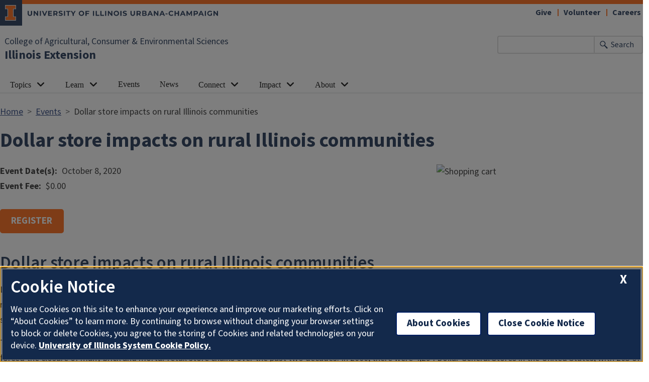

--- FILE ---
content_type: text/html; charset=UTF-8
request_url: https://extension.illinois.edu/events/2020-10-08-dollar-store-impacts-rural-illinois-communities
body_size: 8840
content:

<!DOCTYPE html>
<html lang="en" dir="ltr" prefix="og: https://ogp.me/ns#">
  <head>
    <meta charset="utf-8" />
<meta name="description" content="Dollar store impacts on rural Illinois communities Local officials, economic development professionals, and planning commissions are invited to explore both short" />
<meta name="keywords" content="Community Development,Community Resiliency,Economic Development" />
<link rel="canonical" href="https://extension.illinois.edu/events/2020-10-08-dollar-store-impacts-rural-illinois-communities" />
<meta property="og:site_name" content="Illinois Extension" />
<meta property="og:type" content="article" />
<meta property="og:url" content="https://extension.illinois.edu/events/2020-10-08-dollar-store-impacts-rural-illinois-communities" />
<meta property="og:title" content="Dollar store impacts on rural Illinois communities" />
<meta property="og:description" content="Dollar store impacts on rural Illinois communities Local officials, economic development professionals, and planning commissions are invited to explore both short" />
<meta property="og:image" content="https://extension.illinois.edu/sites/default/files/2020-09/2020.10.08%20Dollar%20Store%20Impacts%20_1024x512.png" />
<meta property="og:image:width" content="1921" />
<meta property="og:image:height" content="1081" />
<meta property="fb:app_id" content="1689400144553642" />
<meta name="Generator" content="Drupal 10 (https://www.drupal.org)" />
<meta name="MobileOptimized" content="width" />
<meta name="HandheldFriendly" content="true" />
<meta name="viewport" content="width=device-width, initial-scale=1.0" />
<link rel="icon" href="/themes/custom/uie-theme-ewm/favicon.ico" type="image/vnd.microsoft.icon" />
<script src="/sites/default/files/google_tag/extension_site/google_tag.script.js?t8vgro" defer></script>

    <link rel="dns-prefetch" href="//cdn.brand.illinois.edu">
    <link rel="dns-prefetch" href="//cdn.toolkit.illinois.edu">
    <link rel="dns-prefetch" href="//cdn.disability.illinois.edu">
    <link rel="dns-prefetch" href="//onetrust.techservices.illinois.edu">
    <script src="https://onetrust.techservices.illinois.edu/scripttemplates/otSDKStub.js"  type="text/javascript" charset="UTF-8" data-domain-script="26be7d61-2017-4ea7-8a8b-8f1704889763"></script>
      <script type="text/javascript">function OptanonWrapper() { }</script>    <title>Dollar store impacts on rural Illinois communities | Serving DeWitt, Macon and Piatt Counties | Illinois Extension | UIUC</title>
    <link rel="stylesheet" media="all" href="/sites/default/files/css/css__VYEL_yD_un8NQDZB0kmmUTTDZs19Vf2Qf0eKPQisyU.css?delta=0&amp;language=en&amp;theme=uie_theme_ewm&amp;include=[base64]" />
<link rel="stylesheet" media="all" href="/sites/default/files/css/css_LfVNSVaBGey3iaY3ger9n5ceGIyBnfEdKBGOFvqKBBw.css?delta=1&amp;language=en&amp;theme=uie_theme_ewm&amp;include=[base64]" />
<link rel="stylesheet" media="all" href="https://cdn.toolkit.illinois.edu/3/toolkit.css" />
<link rel="stylesheet" media="all" href="https://cdn.toolkit.illinois.edu/2.16/toolkit.css" />
<link rel="stylesheet" media="all" href="/sites/default/files/css/css_9UcQCbjtGj7ZOuovXr3UJcBdMC4ejwUczowbOzUQGXI.css?delta=4&amp;language=en&amp;theme=uie_theme_ewm&amp;include=[base64]" />

    <script src="https://cdn.toolkit.illinois.edu/3/toolkit.js" type="module" blocking="render"></script>
<script src="https://cdn.toolkit.illinois.edu/2.16/toolkit.js"></script>

  </head>
    <body class="logged-out">
        <div class="visually-hidden-focusable skip-link p-3 container">
      <a href="#main-content" class="p-2">Skip to main content</a>
    </div>
    <noscript><iframe src="https://www.googletagmanager.com/ns.html?id=GTM-MH3RRJW" height="0" width="0" style="display:none;visibility:hidden"></iframe></noscript>
      <div class="dialog-off-canvas-main-canvas d-flex flex-column h-100" data-off-canvas-main-canvas>
    
<div class="layout-container">
    <ilw-header>
                        <a slot="primary-unit" href="https://aces.illinois.edu/">College of Agricultural, Consumer &amp; Environmental Sciences</a>
                 <a slot="site-name" href="/">Illinois Extension</a>
     <form slot="search" method="get" action="/search/node" role="search">
    <input type="search" name="keys" aria-labelledby="search-button">
    <button id="search-button" type="submit">Search</button>
  </form>
  <nav slot="links" aria-label="Utility">
    <ul>
                                        <li><a id="il-link--1" href="/giftpage">Give</a></li>
                                                <li><a id="il-link--2" href="/global/volunteer">Volunteer</a></li>
                                                <li><a id="il-link--3" href="/global/careers">Careers</a></li>
                  </ul>
  </nav>
  <ilw-header-menu slot="navigation">
          

        
        <ul>
                  <li>
          <ilw-header-menu-section linked="true">
        <a slot="link" href="/global/topics">Topics</a>
                <ul>
                  <li>
    <a href="/global/topics">All Topics</a>
    </li>

                  <li>
    <a href="/beef-cattle">Beef Cattle</a>
    </li>

                  <li>
    <a href="/community-planning">Community Planning</a>
    </li>

                  <li>
    <a href="/environment">Environment</a>
    </li>

                  <li>
    <a href="/family">Family</a>
    </li>

                  <li>
    <a href="/food">Food</a>
    </li>

                  <li>
    <a href="/insects">Insects</a>
    </li>

                  <li>
    <a href="/lge">Local Government Education</a>
    </li>

                  <li>
    <a href="/plants">Plants</a>
    </li>

                  <li>
    <a href="/rainfall-management">Rainfall Management</a>
    </li>

                  <li>
    <a href="/soil">Soil</a>
    </li>

                  <li>
    <a href="/fruit-trees">Fruit Trees</a>
    </li>

                  <li>
    <a href="/gardening">Vegetable Gardening</a>
    </li>

                  <li>
    <a href="/weather">Weather</a>
    </li>

          </ul>
  
      </ilw-header-menu-section>
    </li>

                  <li>
          <ilw-header-menu-section linked="true">
        <a slot="link" href="/global/learn">Learn</a>
                <ul>
                  <li>
    <a href="/global/blogs">Blogs</a>
    </li>

                  <li>
    <a href="/global/newsletters">Newsletters</a>
    </li>

                  <li>
    <a href="/global/online-courses">Online Courses</a>
    </li>

                  <li>
    <a href="/global/podcasts">Podcasts</a>
    </li>

                  <li>
          <ilw-header-menu-section linked="true">
        <a slot="link" href="/global/publications">Publications</a>
                <ul>
                  <li>
    <a href="/crops/agronomy-handbook">Agronomy Handbook</a>
    </li>

                  <li>
    <a href="/global/peer-reviewed-publications">Peer Reviewed Publications</a>
    </li>

          </ul>
  
      </ilw-header-menu-section>
    </li>

                  <li>
    <a href="/global/videos">Videos</a>
    </li>

                  <li>
    <a href="/newsletters/seasonal-resources/winter-weather">Winter Weather Tips</a>
    </li>

          </ul>
  
      </ilw-header-menu-section>
    </li>

                  <li>
    <a href="/global/events">Events</a>
    </li>

                  <li>
    <a href="/global/news-releases">News</a>
    </li>

                  <li>
          <ilw-header-menu-section linked="true">
        <a slot="link" href="/global/connect">Connect</a>
                <ul>
                  <li>
    <a href="/global/staff">Contact Staff</a>
    </li>

                  <li>
    <a href="/global/where-we-serve">Find an Office</a>
    </li>

                  <li>
    <a href="/global/social-media">Social Media</a>
    </li>

                  <li>
    <a href="/global/administration-and-educator-teams">Administration and Educator Teams</a>
    </li>

                  <li>
    <a href="/global/geographic-organizational-leadership">Geographic Organizational Leadership</a>
    </li>

                  <li>
    <a href="/commit">Communications and Information Technology</a>
    </li>

                  <li>
    <a href="/pre">Planning, Reporting, and Evaluation</a>
    </li>

                  <li>
    <a href="/workforce">Volunteer and Career Development</a>
    </li>

                  <li>
    <a href="https://energyedcouncil.org/">Energy Education Council</a>
    </li>

                  <li>
    <a href="/ispp">Illini Science Policy Program</a>
    </li>

                  <li>
    <a href="/iisg">Illinois-Indiana Sea Grant</a>
    </li>

                  <li>
    <a href="/mg">Master Gardeners</a>
    </li>

                  <li>
    <a href="/mn">Master Naturalists</a>
    </li>

                  <li>
    <a href="/plant-clinic">Plant Clinic</a>
    </li>

                  <li>
          <ilw-header-menu-section linked="true">
        <a slot="link" href="/global/research-and-education-centers">Research and Education Centers</a>
                <ul>
                  <li>
    <a href="/csrec">Crop Science Research and Education Center</a>
    </li>

          </ul>
  
      </ilw-header-menu-section>
    </li>

                  <li>
    <a href="/global/hce">Home and Community Education</a>
    </li>

                  <li>
    <a href="/global/illinois-extension-volunteer-code-conduct">Code of Conduct</a>
    </li>

                  <li>
    <a href="/global/volunteer-agreements">Volunteer Agreements</a>
    </li>

          </ul>
  
      </ilw-header-menu-section>
    </li>

                  <li>
          <ilw-header-menu-section linked="true">
        <a slot="link" href="/global/our-impact">Impact</a>
                <ul>
                  <li>
    <a href="/global/annual-reports">Annual Reports</a>
    </li>

                  <li>
    <a href="/global/economic-and-functional-impact">Economic and Functional Impact</a>
    </li>

                  <li>
    <a href="/global/extension-collaboration-grants">Extension Collaboration Grants</a>
    </li>

                  <li>
    <a href="/global/agriculture-and-agribusiness-impact">Agriculture and AgriBusiness Impact</a>
    </li>

                  <li>
    <a href="/global/community-and-economic-development-impact">Community and Economic Development Impact</a>
    </li>

                  <li>
    <a href="/global/family-and-consumer-sciences-impact">Family and Consumer Sciences Impact</a>
    </li>

                  <li>
    <a href="/global/integrated-health-disparities-impact">Integrated Health Disparities Impact</a>
    </li>

                  <li>
    <a href="/global/natural-resources-environment-and-energy-impact">Natural Resources, Environment, and Energy Impact</a>
    </li>

                  <li>
    <a href="/global/snap-education-impact">SNAP-Education Impact</a>
    </li>

                  <li>
    <a href="/global/extension-funded-research-projects">Extension Funded Research Projects</a>
    </li>

          </ul>
  
      </ilw-header-menu-section>
    </li>

                  <li>
          <ilw-header-menu-section linked="true">
        <a slot="link" href="/global/who-we-are">About</a>
                <ul>
                  <li>
    <a href="/global/careers">Careers</a>
    </li>

                  <li>
    <a href="/global/christopher-extension-center">Christopher Extension Center</a>
    </li>

                  <li>
    <a href="/deia/compliance-responsibilities">Civil Rights</a>
    </li>

                  <li>
    <a href="/global/extension-councils">Extension Councils</a>
    </li>

                  <li>
    <a href="/global/partnerships">Partnerships</a>
    </li>

                  <li>
          <ilw-header-menu-section linked="true">
        <a slot="link" href="/global/professional-association-affiliates">Professional Associations</a>
                <ul>
                  <li>
    <a href="/ieaa">Illinois Extension Agricultural Association</a>
    </li>

                  <li>
    <a href="/global/illinois-extension-association-family-and-consumer-sciences-ieafcs">Illinois Extension Association of Family and Consumer Sciences (IEAFCS)</a>
    </li>

          </ul>
  
      </ilw-header-menu-section>
    </li>

                  <li>
    <a href="/strategic-planning">Strategic Planning</a>
    </li>

          </ul>
  
      </ilw-header-menu-section>
    </li>

          </ul>
  




  

      </ilw-header-menu>
</ilw-header>

    <div class="region region-breadcrumb l-region l-region--breadcrumb">
    <div id="block-breadcrumbs-2" class="block block-system block-system-breadcrumb-block">
  
    
        <nav aria-label="breadcrumb">
    <h2 id="system-breadcrumb" class="visually-hidden">Breadcrumb</h2>
    <ol class="breadcrumb">
          <li class="breadcrumb-item">
                  <a href="/">Home</a>
              </li>
          <li class="breadcrumb-item">
                  <a href="/global/events">Events</a>
              </li>
          <li class="breadcrumb-item">
                  Dollar store impacts on rural Illinois communities
              </li>
        </ol>
  </nav>

  </div>

  </div>

    <div class="region region-highlighted l-region l-region--highlighted">
    <div data-drupal-messages-fallback class="hidden"></div>

  </div>

  
    <div class="region region-tabs l-region l-region--tabs">
    
  </div>

  <main id="main-content" tabindex="-1" class="region region-content l-region l-region--content" role="main">
          <div class="il-content-without-section-nav">
            <div class="il-content">
            <div class="region region-content l-region l-region--content">
    <div id="block-uie-theme-ewm-pagetitle" class="block block-core block-page-title-block">
  
    
        
            <h1>
        <span class="field field--name-title field--type-string field--label-hidden">Dollar store impacts on rural Illinois communities</span>

      </h1>
        

  </div>
<div id="block-uie-theme-ewm-content" class="block block-system block-system-main-block">
  
    
        <article class="event full clearfix fixed-width">

    
        

    
    <div class="content">
            <div class="row">
        <div class="col-12 order-0">
          
        </div>
      </div>
      <div class="row">
                  <div class="col-12 order-1 col-md-4 order-md-2">
            
            <div class="field field--name-field-event-image field--type-image field--label-hidden field__item">  <img loading="lazy" src="/sites/default/files/styles/max_650x650/public/2020-09/2020.10.08%20Dollar%20Store%20Impacts%20_1024x512.png.avif?itok=HGmqZEeN" width="650" height="325" alt="Shopping cart" class="img-fluid image-style-max-650x650" />


</div>
      
          </div>
                <div class="col-12 order-2 col-md order-md-1 mb-4">
            
  <div class="field field--name-field-event-date-s- field--type-daterange field--label-inline clearfix">
    <div class="field__label">Event Date(s)</div>
              <div class="field__item"><time datetime="2020-10-08T12:00:00Z" class="datetime">October 8, 2020</time>
</div>
          </div>

            
          
          
            
  <div class="field field--name-field-event-fee field--type-decimal field--label-inline clearfix">
    <div class="field__label">Event Fee</div>
              <div content="0.00" class="field__item">$0.00</div>
          </div>

            
          
          
                      <div class="event-buttons">
              <a class="il-button il-orange" href="https://web.extension.illinois.edu/registration/?RegistrationID=22589">REGISTER</a>
              </div>
    

          </div>
      </div>
      <div class="row">
        <div class="col-12 order-2 col-md order-md-3">
          
            <div class="field field--name-body field--type-text-with-summary field--label-hidden il-formatted background--color--white field__item"><h2>Dollar store impacts on rural Illinois communities</h2>

<p>Local officials, economic development professionals, and planning commissions are invited to&nbsp;explore both short and long-term implications that dollar stores&nbsp;have on rural economies. New dollar store development in rural communities does not always equate to long-term economic health and can lead to&nbsp;an economic decline in already stressed rural regions.</p>

<p>The number of Dollar General, Dollar Tree, and Family Dollar stores has expanded dramatically, bucking the trend of the retail apocalypse, which has restructured and forced the closure of many brick and mortar retail store chains over the past two decades. In 2000, there were 4,294 Dollar General Stores in the United States, with 203 of those in Illinois.</p>

<p>By 2017, the number of Dollar General Stores had expanded to 14,609 nationally, with 481 of those in Illinois. Dollar General store expansion is particularly relevant to rural stakeholders, because unlike Family Dollar and Dollar Tree stores, which have expanded mostly in urban and suburban markets, Dollar General stores have also expanded significantly in rural communities.</p>

<p>Presenters will describe the expansion of dollar stores in Illinois, provide a market profile of communities that host Dollar General stores, explore the profile of consumers who shop at these kinds of stores, and examine positive and negative impacts these stores have on rural Illinois communities.</p>

<p><strong>PRESENTERS:</strong></p>

<p><strong>Adee Athiyaman</strong> is a professor of marketing at <a href="http://www.wiu.edu/" target="_blank">Western Illinois University</a>. with a PhD in marketing strategy from the AACSB/EQUIS/AMBA accredited <a href="https://fb.polyu.edu.hk/" target="_blank">Faculty of Business</a>, <a href="https://www.polyu.edu.hk/en/" target="_blank">Hong Kong Polytechnic University</a>. His publication record includes 79 refereed papers, and more than 80 consultancy reports, book chapters, and working papers; this record is built on four factors: an ability to pick crucial research problems, ability to translate theory into empirical investigations, skills in developing innovative analytical methods, and the ability to work in several research areas simultaneously: marketing, applied mathematics, and data science. His research spans both traditional topics such as strategic planning to contemporary topics such as place branding, real-time tracking of consumer behavior and big data analysis, such as the <a href="http://www.iimb.ernet.in/research/seminar-services/past_seminars_2012?page=2" target="_blank">workshop</a> he conducted at the <a href="https://www.iimb.ac.in/home" target="_blank">Indian Institute of Management, Bangalore</a>.</p>

<p>His present faculty position with the <a href="http://www.iira.org/" target="_blank">Illinois Institute for Rural Affairs</a> (IIRA) involves directing/conducting research into issues that affect <a href="http://www.instituteintelligence.com/" target="_blank">non-metropolitan businesses</a>. Similarly, in his previous position as director of the Center for Business &amp; Economic Research, <a href="https://www.jcu.edu.au/" target="_blank">James Cook University</a>, Australia, Adee engaged with organizations such as <a href="https://www.advancecairns.com/" target="_blank">Advance Cairns</a>, <a href="https://www.cairns.qld.gov.au/building-planning-business/business-and-economic-development" target="_blank">Cairns Regional Economic Development Corporation</a>, and Queensland Tourism to ensure that business processes are conditional on maintaining the region's life support systems and living resources. These interactions with industry have resulted in his securing more than a million dollars in research funding from public and private sector businesses, as well as placing graduates in businesses across the Midwest region. Adee has served as head of marketing and international business, <a href="https://www.westernsydney.edu.au/" target="_blank">University of Western Sydney</a>, Australia, and as head of management and marketing program, <a href="https://www.jcu.edu.au/" target="_blank">James Cook University</a>, Australia.</p>

<p><strong>Christopher D. Merrett</strong> is director and professor at the <a href="http://www.iira.org/" target="_blank">Illinois Institute for Rural Affairs</a> (IIRA) at <a href="http://www.wiu.edu/" target="_blank">Western Illinois University</a>. As IIRA director, Merrett oversees a university-based research, outreach, teaching, and policy development unit comprised of 20 community development faculty and professionals. In addition to his management role, he teaches courses in Principles of Community Development, Non-metro Planning, and Philosophy and History of Geography. He also serves on the <a href="https://www2.illinois.gov/sites/ltg/issueslist/GRAC/Pages/default.aspx" target="_blank">Governor’s Rural Affairs Council</a>, is current chairperson of <a href="https://ruralpartners.org/" target="_blank">Rural Partners</a>, and has raised over $6 million in external grant funding to support community and economic development outreach and research. His current research focuses on cooperatives and community development. Merrett co-edited two books on this topic, including "A Cooperative Approach to Local Economic Development" (2001) and "Cooperatives and Local Development: Theory and Applications for the 21st Century" (2003).</p>

<p><strong><a href="https://extension.illinois.edu/" target="_blank">University of Illinois Extension</a></strong> provides equal opportunities in programs and employment. If you need a reasonable accommodation to participate, please contact organizer&nbsp;<a href="http://esarey@illinois.edu" target="_blank">Nancy Ouedraogo</a>. Early requests are strongly encouraged to allow sufficient time to meet your needs.</p></div>
      
                            </div>
              </div>
      <div class="row grey-box align-items-center">
        <div class="col-12 col-md-8">
        
  <div class="field field--name-field-keywords field--type-entity-reference field--label-above">
    <div class="field__label">Keywords</div>
          <div class="field__items">
              <div class="field__item"><a href="/keywords/community-development" hreflang="en">Community Development</a></div>
          <div class="field__item"><a href="/keywords/community-resiliency" hreflang="en">Community Resiliency</a></div>
          <div class="field__item"><a href="/keywords/economic-development" hreflang="en">Economic Development</a></div>
              </div>
      </div>

        
  <div class="field field--name-field-event-type field--type-entity-reference field--label-above">
    <div class="field__label">Program Areas</div>
          <div class="field__items">
              <div class="field__item"><a href="/program-categories/community-economic-development" hreflang="en">Community &amp; Economic Development</a></div>
              </div>
      </div>

        </div>
          <div class="col-12 col-md-4">
          <div class="block block-better-social-sharing-buttons block-social-sharing-buttons-block">
  
    
      

<div style="display: none"><link rel="preload" href="/modules/contrib/better_social_sharing_buttons/assets/dist/sprites/social-icons--no-color.svg" as="image" type="image/svg+xml" crossorigin="anonymous" /></div>

<div class="social-sharing-buttons">
                <a href="https://www.facebook.com/sharer/sharer.php?u=https://extension.illinois.edu/events/2020-10-08-dollar-store-impacts-rural-illinois-communities&amp;title=Dollar%20store%20impacts%20on%20rural%20Illinois%20communities" title="Share to Facebook" aria-label="Share to Facebook" class="social-sharing-buttons-button share-facebook" rel="noopener">
            <svg aria-hidden="true" width="40px" height="40px" style="border-radius:3px;">
                <use href="/modules/contrib/better_social_sharing_buttons/assets/dist/sprites/social-icons--no-color.svg#facebook" />
            </svg>
        </a>
    
                <a href="https://twitter.com/intent/tweet?text=Dollar%20store%20impacts%20on%20rural%20Illinois%20communities+https://extension.illinois.edu/events/2020-10-08-dollar-store-impacts-rural-illinois-communities" title="Share to X" aria-label="Share to X" class="social-sharing-buttons-button share-x" rel="noopener">
            <svg aria-hidden="true" width="40px" height="40px" style="border-radius:3px;">
                <use href="/modules/contrib/better_social_sharing_buttons/assets/dist/sprites/social-icons--no-color.svg#x" />
            </svg>
        </a>
    
        
        
        
                <a href="https://www.linkedin.com/sharing/share-offsite/?url=https://extension.illinois.edu/events/2020-10-08-dollar-store-impacts-rural-illinois-communities" title="Share to Linkedin" aria-label="Share to Linkedin" class="social-sharing-buttons-button share-linkedin" rel="noopener">
            <svg aria-hidden="true" width="40px" height="40px" style="border-radius:3px;">
                <use href="/modules/contrib/better_social_sharing_buttons/assets/dist/sprites/social-icons--no-color.svg#linkedin" />
            </svg>
        </a>
    
        
        
        
        
                <a href="mailto:?subject=Dollar%20store%20impacts%20on%20rural%20Illinois%20communities&amp;body=https://extension.illinois.edu/events/2020-10-08-dollar-store-impacts-rural-illinois-communities" title="Share to Email" aria-label="Share to Email" class="social-sharing-buttons-button share-email" rel="noopener">
            <svg aria-hidden="true" width="40px" height="40px" style="border-radius:3px;">
                <use href="/modules/contrib/better_social_sharing_buttons/assets/dist/sprites/social-icons--no-color.svg#email" />
            </svg>
        </a>
    
        
                      <a href="javascript:window.print()" rel="" class="bssb-printlink share-print" title="Print"  aria-label="Print">
      <svg aria-hidden="true" width="40px" height="40px" style="border-radius:3px;">
        <use href="/modules/contrib/better_social_sharing_buttons/assets/dist/sprites/social-icons--no-color.svg#print" />
      </svg>
    </a>
  </div>

  </div>

          </div>
      </div>
    </div>
          </article>

  </div>

  </div>

        </div>
      </div>
  </main>
  
<ilw-footer>
            <a slot="primary-unit" href="https://aces.illinois.edu/">College of Agricultural, Consumer &amp; Environmental Sciences</a>
        <a slot="site-name" href="/">Illinois Extension</a>
  <nav slot="social" aria-label="Social media">
    <ul>
              <li><a data-service="instagram" href="https://www.instagram.com/ilextension/">Instagram</a></li>
                    <li><a data-service="facebook" href="https://www.facebook.com/UIExtension">Facebook</a></li>
                          <li><a data-service="youtube" href="https://www.youtube.com/channel/UCUVXXZDcJox96nSvB0FotTw">YouTube</a></li>
                    <li><a data-service="linkedin" href="https://www.linkedin.com/company/ilextension/">LinkedIn</a></li>
                    <li><a data-service="bluesky" href="https://bsky.app/profile/extension.illinois.edu">Bluesky</a></li>
                </ul>
  </nav>
  <address slot="address">
    <p>
              101 Mumford Hall (MC-710)
          </p>
          <p>1301 W. Gregory Dr.</p>
        <p>
              Urbana,
                    IL
                    61801
          </p>
              <p>Email: <a href="mailto:extension@illinois.edu">extension@illinois.edu</a></p>
              <div class="footer-colleges">
                                                                                                                          </div>
      </address>
  <div slot="actions">
                              <a href="/global/eeo">EEO</a>
                                                          <a href="https://my.extension.illinois.edu/">myExtension</a>
                                                          <a href="/user">Staff Login</a>
  </div>
  <div class="footer-menus">
    <div>
              <nav aria-label="Campus Footer Links"><div id="block-footermenufirst" class="block block-system block-system-menu-blockfooter-menu-first">
  
      <h2>Dig Deeper</h2>
    
      
        <ul data-block="footer" region="footer" block="footermenufirst" class="nav navbar-nav">
                  <li class="nav-item">
        <a href="/global/online-courses" class="nav-link" data-drupal-link-system-path="node/44106">Take an Online Course</a>
              </li>
                <li class="nav-item">
        <a href="/global/blogs" class="nav-link" data-drupal-link-system-path="node/18303">Read a Blog</a>
              </li>
                <li class="nav-item">
        <a href="/global/newsletters" class="nav-link" data-drupal-link-system-path="node/443">Read a Newsletter</a>
              </li>
                <li class="nav-item">
        <a href="/global/podcasts" class="nav-link" data-drupal-link-system-path="node/482">Listen to a Podcast</a>
              </li>
                <li class="nav-item">
        <a href="/global/videos" class="nav-link" data-drupal-link-system-path="node/31969">Watch a Video</a>
              </li>
                <li class="nav-item">
        <a href="/global/publications" class="nav-link" data-drupal-link-system-path="node/32750">Buy a Publication</a>
              </li>
      </ul>
    


  </div>
</nav>
                    <nav aria-label="Campus Footer Links 2"></nav>
          </div>
    <div>
              <nav aria-label="Campus Footer Links 3"><div id="block-footermenuthird" class="block block-system block-system-menu-blockfooter-menu-third">
  
      <h2>Extension Network</h2>
    
      
        <ul data-block="footer" region="footer" block="footermenuthird" class="nav navbar-nav">
                  <li class="nav-item">
        <a href="https://eat-move-save.extension.illinois.edu/" class="nav-link">Eat.Move.Save.</a>
              </li>
                <li class="nav-item">
        <a href="https://4h.extension.illinois.edu/" class="nav-link">Illinois 4-H</a>
              </li>
                <li class="nav-item">
        <a href="/ispp" class="nav-link" data-drupal-link-system-path="group/123">Illini Science Policy Program</a>
              </li>
                <li class="nav-item">
        <a href="https://iiseagrant.org/" class="nav-link">Illinois-Indiana Sea Grant</a>
              </li>
                <li class="nav-item">
        <a href="/mg" class="nav-link" data-drupal-link-system-path="group/124">Illinois Master Gardeners</a>
              </li>
                <li class="nav-item">
        <a href="/mn" class="nav-link" data-drupal-link-system-path="group/125">Illinois Master Naturalists</a>
              </li>
                <li class="nav-item">
        <a href="/inep" class="nav-link" data-drupal-link-system-path="group/232">Illinois Nutrition Education Programs</a>
              </li>
                <li class="nav-item">
        <a href="/psep" class="nav-link" data-drupal-link-system-path="group/132">Pesticide Safety Education Program</a>
              </li>
                <li class="nav-item">
        <a href="/global/research-and-education-centers" class="nav-link" data-drupal-link-system-path="node/435">Research Centers</a>
              </li>
                <li class="nav-item">
        <a href="https://safeelectricity.org/" class="nav-link">Safe Electricity</a>
              </li>
                <li class="nav-item">
        <a href="/plant-clinic" class="nav-link" data-drupal-link-system-path="group/151">U of I Plant Clinic</a>
              </li>
      </ul>
    


  </div>
</nav>
                    <nav aria-label="Campus Footer Links 4"></nav>
          </div>
  </div>
  <div id="google_translate_element"></div>
  <script>
    function googleTranslateElementInit() {
      new google.translate.TranslateElement({
        pageLanguage: 'en',
        layout: google.translate.TranslateElement.InlineLayout.SIMPLE,
        includedLanguages: 'es,fr,zh-CN,zh-TW,ar,pl,ko,ru,tl,ur,gu,hi',
        autoDisplay: false
      }, 'google_translate_element');
    }
  </script>
  <script src="//translate.google.com/translate_a/element.js?cb=googleTranslateElementInit" defer></script>
</ilw-footer>

</div>
  </div>

    
    <script type="application/json" data-drupal-selector="drupal-settings-json">{"path":{"baseUrl":"\/","pathPrefix":"","currentPath":"node\/32693","currentPathIsAdmin":false,"isFront":false,"currentLanguage":"en"},"pluralDelimiter":"\u0003","suppressDeprecationErrors":true,"back_to_top":{"back_to_top_button_trigger":100,"back_to_top_speed":1200,"back_to_top_prevent_on_mobile":false,"back_to_top_prevent_in_admin":true,"back_to_top_button_type":"image","back_to_top_button_text":"Back to top"},"google_cse":{"google_api":"xxxxxxxxxxxxxxxxxxxxxxxxxxxxxxx"},"user":{"uid":0,"permissionsHash":"aaaaa88ca45f8b7336db36d313ce00b25af8f0358be663f9ebc6ed813c628551"}}</script>
<script src="/sites/default/files/js/js__AIQSCYyXY9Z3nXBi2L8T-eR2PTbyiKi2ny9wmaC-FE.js?scope=footer&amp;delta=0&amp;language=en&amp;theme=uie_theme_ewm&amp;include=eJx1jcEKwyAQRH9I8RD6PbKGbWKyOuJukP59hRZyCszhwTxmEq1nNMy0kG6Oh7oEmFqn9go3-kO9kLGa2zqupjt1Dje6LJIrssZ3p8IDfU7uXKYjSCRe7TOF7dkzQM5sfnlWBie_ojRUrqbuyvwrIo_y__kCQhJVlQ"></script>
<script src="https://emergency.publicaffairs.illinois.edu/illinois.js" async></script>
<script src="https://enroll.illinois.edu/ping" async></script>
<script src="/sites/default/files/js/js_JVg1XEMYqpGJaLZ5EBHyCnVpB7CWHfNkSQwMkuPv30Y.js?scope=footer&amp;delta=3&amp;language=en&amp;theme=uie_theme_ewm&amp;include=eJx1jcEKwyAQRH9I8RD6PbKGbWKyOuJukP59hRZyCszhwTxmEq1nNMy0kG6Oh7oEmFqn9go3-kO9kLGa2zqupjt1Dje6LJIrssZ3p8IDfU7uXKYjSCRe7TOF7dkzQM5sfnlWBie_ojRUrqbuyvwrIo_y__kCQhJVlQ"></script>

  </body>
</html>


--- FILE ---
content_type: text/javascript
request_url: https://extension.illinois.edu/sites/default/files/js/js_JVg1XEMYqpGJaLZ5EBHyCnVpB7CWHfNkSQwMkuPv30Y.js?scope=footer&delta=3&language=en&theme=uie_theme_ewm&include=eJx1jcEKwyAQRH9I8RD6PbKGbWKyOuJukP59hRZyCszhwTxmEq1nNMy0kG6Oh7oEmFqn9go3-kO9kLGa2zqupjt1Dje6LJIrssZ3p8IDfU7uXKYjSCRe7TOF7dkzQM5sfnlWBie_ojRUrqbuyvwrIo_y__kCQhJVlQ
body_size: 1191
content:
/* @license GPL-2.0-or-later https://www.drupal.org/licensing/faq */
(function($){checkDimensions();function checkDimensions(){var w=window;var d=document;var e=d.documentElement;var g=d.getElementsByTagName('body')[0];var x=w.innerWidth||e.clientWidth||g.clientWidth;if(x>=992){$(document.body).addClass('desktop');$(document.body).removeClass('mobile');}else{$(document.body).removeClass('desktop');$(document.body).addClass('mobile');}}$('body.mobile #search-form').on("click touch",function(event){$("#header-search-container form").submit();});$(window).resize(checkDimensions);}(jQuery));;
jQuery(function($){if($('.region-content > div.il-content-with-section-nav > div.il-content').length){$('#block-illinois-framework-theme-page-title').prependTo('.region-content > div.il-content-with-section-nav > div.il-content');$('#block-illinois-framework-theme-breadcrumbs').prependTo('.region-content > div.il-content-with-section-nav > div.il-content');}else{}});;
jQuery(function($){$("div:not(.paragraph--type--feature-split, .paragraph--type--feature-video)").find(".background--color--white").each(function(){if($(this).next("div").not(".paragraph--type--feature-split, .paragraph--type--feature-video").hasClass("background--color--white")){$(this).addClass("reduce-padding--bottom");$(this).next("div").addClass("reduce-padding--top");}});});jQuery(function($){if($(".field--name-body").length){}else{var $nextParagraph=$("#block-illinois-framework-theme-page-title").next(".paragraph");if(!$nextParagraph.hasClass("paragraph--type--rt")||!$nextParagraph.hasClass("background--color--gray"))$nextParagraph.addClass("remove-padding--top");}});;
jQuery(function($){$(".select-list-menu-button").click(function(){var target="#"+$(this).attr("data-target");var targetValue=$(target).val();if(targetValue.startsWith("/")||targetValue.startsWith("http"))window.location.href=targetValue;});$("#show").click(function(){$("#nutrition-facts-block").toggle();});var volunteerForm=document.getElementById("webform-submission-basic-volunteer-form-paragraph-27849-add-form");var volunteerProgram=document.getElementById("volunteer-program");var program=document.querySelectorAll("#volunteer-program input");var localOffice=document.getElementById("local-office");var officeAnswer=document.querySelectorAll("#local-office input");$("#create-account-button").hide();$(localOffice).hide();$(volunteerForm).hide();$(program).prop('checked',false);$(officeAnswer).prop('checked',false);$(program).change(function(){var programName=$(this).val();$(program).not(this).prop('checked',false);$(officeAnswer).prop("checked",false);$("#create-account-button").hide();$(volunteerForm).hide();if(programName==="Master Gardeners"||programName==="Master Naturalists"||programName==="4H"){$(localOffice).show();$(officeAnswer).change(function(){var answer=$(this).val();$(officeAnswer).not(this).prop('checked',false);if(answer==="Yes"){$("#create-account-button").show();$(volunteerForm).hide();}else{$("#create-account-button").hide();$(volunteerForm).show();}});}else{$("#create-account-button").show();$(localOffice).hide();$(volunteerForm).hide();}});const tooltipTriggerList=document.querySelectorAll('[data-bs-toggle="tooltip"]');const tooltipList=[...tooltipTriggerList].map((tooltipTriggerEl)=>new bootstrap.Tooltip(tooltipTriggerEl));new bootstrap.Tooltip("body",{selector:"[data-bs-toggle='tooltip']"});});;
